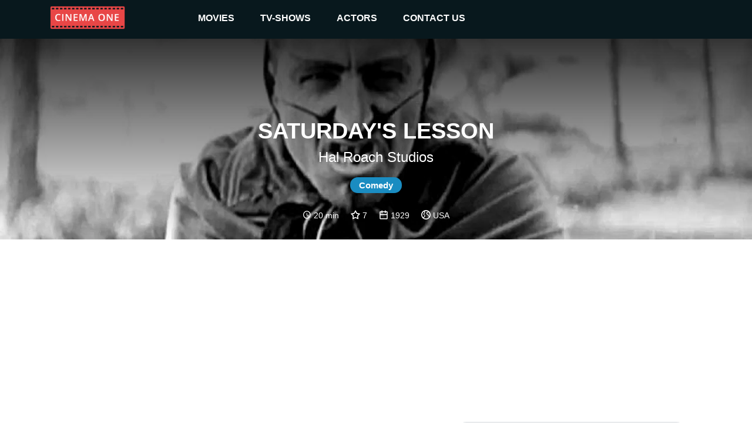

--- FILE ---
content_type: text/html
request_url: https://cinemaone.net/title/tt0248399
body_size: 3628
content:

<!DOCTYPE html>
<html lang="en" dir="ltr">
<head>
    <meta name="viewport" content="width=device-width, initial-scale=1, minimum-scale=1, maximum-scale=1"/>
    <link rel="stylesheet" href="/css/bootstrap.css">
    <link rel="stylesheet" href="/css/style.css?cb=100">
    
        <script async src="//pagead2.googlesyndication.com/pagead/js/adsbygoogle.js"></script>
    
    <meta charset="UTF-8"/>
    
    <title>Saturday&#39;s Lesson - CinemaOne</title>
    <meta name="description" content="A man dressed as the devil scares the gang into minding their mothers." />
    <meta name="twitter:card" content="A man dressed as the devil scares the gang into minding their mothers.">
    <meta name="twitter:title" content="Saturday&#39;s Lesson">
    <meta name="twitter:description" content="Saturday&#39;s Lesson - Reviews">
    <meta name="twitter:image" content="https://image.tmdb.org/t/p/w300/z4e99s6yIkoU8w6Y6diLsAgAzG3.jpg">
    <meta property="og:title" content="Saturday&#39;s Lesson - Reviews" />
    <meta property="og:type" content="article" />
    <meta property="og:image" content="https://image.tmdb.org/t/p/w300/z4e99s6yIkoU8w6Y6diLsAgAzG3.jpg" />
    <meta property="og:description" content="A man dressed as the devil scares the gang into minding their mothers." />
    <meta property="og:site_name" content="CinemaOne" />
    <script type="application/ld+json">
		{
		  "@context": "http://schema.org",
		  "@type": "Movie",
		  "actor": [
		  
		  	{"@type":"Person", "name":"Joe Cobb"}
		  
		  	,{"@type":"Person", "name":"Jean Darling"}
		  
		  	,{"@type":"Person", "name":"Allen &#39;Farina&#39; Hoskins"}
		  
		  	,{"@type":"Person", "name":"Bobby &#39;Wheezer&#39; Hutchins"}
		  
		  	,{"@type":"Person", "name":"Mary Ann Jackson"}
		  
		  	,{"@type":"Person", "name":"Harry Spear"}
		  
		  	,{"@type":"Person", "name":"Orpha Alba"}
		  
		  	,{"@type":"Person", "name":"Allan Cavan"}
		  
		  	,{"@type":"Person", "name":"Ham Kinsey"}
		  
		  	,{"@type":"Person", "name":"John B. O&#39;Brien"}
		  
		  	,{"@type":"Person", "name":"Emma Reed"}
		  
		  	,{"@type":"Person", "name":"Adele Watson"}
		  
		  	,{"@type":"Person", "name":"Charley Young"}
		  
		  ],
		  "aggregateRating": {
		    "@type": "AggregateRating",
		    "ratingCount": "3",
		    "ratingValue": "7",
		  },

		  "author": [
		  
		  	{"@type":"Company", "name":"Hal Roach Studios"}
		  
		  ],
		  "description": "Hal Roach Studios",
		  "name": "0x4eeb80"
		}
		</script>

</head>
<body>
<div class="top_advertisement_container">
       <div class="container clearfix">
            
      
          
              
              
           
      

       </div>
</div>
<header  style="background-image:url(https://image.tmdb.org/t/p/w1280/8dXR7qI1jdx3u9VMWihHBAVVSjw.jpg)"  >
    <div class="menu">
        <div class="container clearfix">
            <button type="button" class="navbar-toggle collapsed" data-toggle="collapse" data-target=".navbar"
                    aria-expanded="false">
                <span class="sr-only">Toggle navigation</span>
                <span class="icon-bar"></span>
                <span class="icon-bar"></span>
                <span class="icon-bar"></span>
            </button>
            <a id="logo" href="/"><img src="/images/logo.png"></a>

            <div class="navbar">
                <div class="menu__item">
                    <a href="/movies">movies </a><i class="arrow down"></i>
                    <div class="submenu">
                        <div class="submenu__item"><a href="/movies">popular</a></div>
                        <div class="submenu__item"><a href="/movies/top-rated">top rated</a></div>
                        <div class="submenu__item"><a href="/movies/upcoming">upcoming</a></div>
                        <div class="submenu__item"><a href="/movies/now-playing">now playing</a></div>
                    </div>
                </div>
                <div class="menu__item">
                    <a href="/tv">TV-shows</a><i class="arrow down"></i>
                    <div class="submenu">
                        <div class="submenu__item"><a href="/tv">popular</a></div>
                        <div class="submenu__item"><a href="/tv/top-rated">top rated</a></div>
                        <div class="submenu__item"><a href="/tv/on-the-air">upcoming</a></div>
                        <div class="submenu__item"><a href="/tv/airing-today">now playing</a></div>
                    </div>
                </div>
                <div class="menu__item">
                    <a href=" /actors">actors</a><i class="arrow down"></i>
                    <div class="submenu">
                        <div class="submenu__item"><a href="/actors">popular</a></div>
                    </div>
                </div>
                <div class="menu__item">
                    <a href="#!contacts" data-modal-target="contact_us_modal">contact us</a>
                </div>
            </div>

        </div>
    </div>
    
    <div class="fader">
        <h1>Saturday&#39;s Lesson</h1>
        <h2>Hal Roach Studios</h2>
        
            
                <span class="genre">Comedy</span>
            
        
        <div class="rates">
            
                <img src="/images/clock-with-white-face.svg"> 20 min &nbsp; &nbsp;
            
            <img src="/images/star.svg"> 7 &nbsp; &nbsp;
            <img src="/images/year.svg"> 1929 &nbsp; &nbsp;
            <img src="/images/country.svg"> USA
        </div>
    </div>

</header>
    
<div class="container">
    <div class="main">
       <div class="row">

        </div>
        <div class="row">
            <div class="col-12 advertisement__content-top">
                
      
          
                <div class="advertisement_container">
                    <ins class="adsbygoogle"
                         style="display:block; text-align:center;"
                         data-ad-layout="in-article"
                         data-ad-format="fluid"
                         data-ad-client="ca-pub-5568286303746398"
                         data-ad-slot="4083103488"></ins>
                    <script>
                        (adsbygoogle = window.adsbygoogle || []).push({});
                    </script>
                </div>
          
      

            </div>
            <div class="col-12 col-lg-7 content_column">
                <form action="/search" class="search search-relative hidden-desktop">
                    <input name="q" class="search__input" type="text" placeholder="Search movie by name" value="" />
                </form>
                <h3><a href="#Overview" name="Overview">Overview</a></h3>
                <div class="links">
                    <a href="https://www.imdb.com/title/tt0248399/" target="_blank">IMDb</a> &nbsp;
                    <a href="https://www.rottentomatoes.com/m/saturdays_lesson" target="_blank">R. Tomatoes</a>
                </div>
                <div class="review"><div class="content"><div style="padding-left:0 !important;white-space: pre-line;">A man dressed as the devil scares the gang into minding their mothers.</div></div></div>
            
            </div>
            <div class="col-12 col-lg-5 cast_column">
                <form action="/search" class="search search-relative hidden-mobile">
                    <input name="q" class="search__input" type="text" placeholder="Search movie by name" value="" />
                </form>
                <h3><a href="#Cast" name="Cast">Cast</a></h3>
                <div class="row cast">
                
                    <div class="actor col-4 col-lg-4 col-xl-3"><div class="pic" style="background-image: url(https://image.tmdb.org/t/p/w300/1tbc8vvi0Rx8sIsxUSPLraiuchV.jpg)"><a href="/actor/1018344">&nbsp;</a></div><div class="name"><a href="/actor/1018344">Joe Cobb</a></div></div>
                
                    <div class="actor col-4 col-lg-4 col-xl-3"><div class="pic" style="background-image: url(https://image.tmdb.org/t/p/w300/cdqmANXlclbuhSZrMj3Rw5sdhiY.jpg)"><a href="/actor/949499">&nbsp;</a></div><div class="name"><a href="/actor/949499">Jean Darling</a></div></div>
                
                    <div class="actor col-4 col-lg-4 col-xl-3"><div class="pic" style="background-image: url(https://image.tmdb.org/t/p/w300/dpRqNv9R1k2YFVWaplHsBFNu086.jpg)"><a href="/actor/1055290">&nbsp;</a></div><div class="name"><a href="/actor/1055290">Allen &#39;Farina&#39; Hoskins</a></div></div>
                
                    <div class="actor col-4 col-lg-4 col-xl-3"><div class="pic" style="background-image: url(https://image.tmdb.org/t/p/w300/fw0r5KTZb4A9fq3klG8GEiosaPt.jpg)"><a href="/actor/1055291">&nbsp;</a></div><div class="name"><a href="/actor/1055291">Bobby &#39;Wheezer&#39; Hutchins</a></div></div>
                
                    <div class="actor col-4 col-lg-4 col-xl-3"><div class="pic" style="background-image: url(https://image.tmdb.org/t/p/w300/9NMuWeHW8U9QtAAUEvvAmqxHjj.jpg)"><a href="/actor/1055292">&nbsp;</a></div><div class="name"><a href="/actor/1055292">Mary Ann Jackson</a></div></div>
                
                    <div class="actor col-4 col-lg-4 col-xl-3"><div class="pic" style="background-image: url(https://image.tmdb.org/t/p/w300/cai6t0K01PQ6ASlwc3WqdOmAmez.jpg)"><a href="/actor/1055296">&nbsp;</a></div><div class="name"><a href="/actor/1055296">Harry Spear</a></div></div>
                
                    <div class="actor col-4 col-lg-4 col-xl-3"><div class="pic" style="background-image: url(/images/placeholder.png)"><a href="/actor/1474383">&nbsp;</a></div><div class="name"><a href="/actor/1474383">Orpha Alba</a></div></div>
                
                    <div class="actor col-4 col-lg-4 col-xl-3"><div class="pic" style="background-image: url(/images/placeholder.png)"><a href="/actor/141029">&nbsp;</a></div><div class="name"><a href="/actor/141029">Allan Cavan</a></div></div>
                
                    <div class="actor col-4 col-lg-4 col-xl-3"><div class="pic" style="background-image: url(https://image.tmdb.org/t/p/w300/sQxDJcLmPRRNF4lQzp8KRGBIsQI.jpg)"><a href="/actor/141133">&nbsp;</a></div><div class="name"><a href="/actor/141133">Ham Kinsey</a></div></div>
                
                    <div class="actor col-4 col-lg-4 col-xl-3"><div class="pic" style="background-image: url(https://image.tmdb.org/t/p/w300/aaY7gM13Ux5tcv46Zw59Hdw5ack.jpg)"><a href="/actor/1148395">&nbsp;</a></div><div class="name"><a href="/actor/1148395">John B. O&#39;Brien</a></div></div>
                
                    <div class="actor col-4 col-lg-4 col-xl-3"><div class="pic" style="background-image: url(/images/placeholder.png)"><a href="/actor/1474386">&nbsp;</a></div><div class="name"><a href="/actor/1474386">Emma Reed</a></div></div>
                
                    <div class="actor col-4 col-lg-4 col-xl-3"><div class="pic" style="background-image: url(https://image.tmdb.org/t/p/w300/3J0iFdp0pesJToIcuptM8xCVwST.jpg)"><a href="/actor/1003641">&nbsp;</a></div><div class="name"><a href="/actor/1003641">Adele Watson</a></div></div>
                
                    <div class="actor col-4 col-lg-4 col-xl-3"><div class="pic" style="background-image: url(/images/placeholder.png)"><a href="/actor/1027487">&nbsp;</a></div><div class="name"><a href="/actor/1027487">Charley Young</a></div></div>
                
                </div>
            </div>
             <div class="col-12 advertisement__content-bottom">
                  
      
          
                <div class="advertisement_container">
                    <ins class="adsbygoogle"
                         style="display:block; text-align:center;"
                         data-ad-layout="in-article"
                         data-ad-format="fluid"
                         data-ad-client="ca-pub-5568286303746398"
                         data-ad-slot="8093666536"></ins>
                    <script>
                        (adsbygoogle = window.adsbygoogle || []).push({});
                    </script>
                </div>
          
      


            </div>
        </div>

        <div class="row trailer">
            <div class="col-12">
                <a href="#Trailr" name="Trailer"></a>
            
                <iframe width="100%" height="500" src="https://www.youtube.com/embed/" frameborder="0" gesture="media" allow="encrypted-media" allowfullscreen></iframe>
            </div>
        </div>
        
        <div><h3>Similar</h3></div>
        <div class="row">
            
        </div>
        

         <div class="row">
            <div class="col-12">
               
      
          
              
                    <div class="advertisement_container hidden-mobile">
                        <ins class="adsbygoogle"
                             style="display:block"
                             data-ad-client="ca-pub-5568286303746398"
                             data-ad-slot="4462377434"
                             data-ad-format="auto"></ins>
                        <script>
                            (adsbygoogle = window.adsbygoogle || []).push({});
                        </script>
                    </div>
              
           
      

            </div>
         </div>
    </div>
</div>

<footer>
    <div class="container">
        <span class="copyright">&copy; 2026 Cinema One, &nbsp;All rights reserved.</span>
        <div class="footer-menu">
            <a class="footer-menu__item" href="/privacy">Privacy</a>
            <a class="footer-menu__item" href="/terms">Terms Of Use</a>
        </div>
    </div>

</footer>
<div id="contact_us_modal" class="modal">
    <div class="modal-content">
        <h2>CONTACT US</h2>
        <div>
            <span class="email_label">EMAIL:</span>
            <a class="email_value" href="/cdn-cgi/l/email-protection#482b27263c292b3c082b21262d252927262d66262d3c"><span class="__cf_email__" data-cfemail="c3a0acadb7a2a0b783a0aaada6aea2acada6edada6b7">[email&#160;protected]</span></a>
        </div>
        <div class="form_tab">
            <form id="contact_us_form">
                <div>
                    <input name="username" required class="form_item form_item--input" placeholder="Name" type="text"
                           value=""/>
                </div>
                <div>
                    <input name="email" required class="form_item form_item--input" placeholder="Email" type="email" maxlength="64"
                           value=""/>
                </div>
                <div>
                    <textarea name="message" required class="form_item form_item--textarea"
                              placeholder="Message..."></textarea>
                </div>
                <div class="message_wrapper">
                    <span class="message-string error-message"></span>
                </div>
                <div class="modal_controls">
                    <button class="button button--cancel js-modal-close" type="button">Cancel</button>
                    <button class="button button--submit" type="submit">SUBMIT</button>
                </div>
            </form>
        </div>
        <div class="success_tab">
            <h3>
                Thanks for reaching out to us.
                <br/>
                We'll get back to you as soon as possible.
            </h3>
            <img src="/images/success.svg"/>
            <div class="modal_controls">
                <button class="button button--cancel js-modal-close" type="button">Ok</button>
            </div>
        </div>
    </div>
</div>
<script data-cfasync="false" src="/cdn-cgi/scripts/5c5dd728/cloudflare-static/email-decode.min.js"></script><script
        src="https://code.jquery.com/jquery-3.3.1.min.js"
        integrity="sha256-FgpCb/KJQlLNfOu91ta32o/NMZxltwRo8QtmkMRdAu8="
        crossorigin="anonymous"></script>

<script src="/js/main.js?cb=100" type="text/javascript"></script>

 
    
        <script async src="https://www.googletagmanager.com/gtag/js?id=UA-122212390-1"></script>
        <script>
            window.dataLayer = window.dataLayer || [];
            function gtag(){dataLayer.push(arguments);}
            gtag('js', new Date());

            gtag('config', 'UA-122212390-1');
        </script>
    


<script defer src="https://static.cloudflareinsights.com/beacon.min.js/vcd15cbe7772f49c399c6a5babf22c1241717689176015" integrity="sha512-ZpsOmlRQV6y907TI0dKBHq9Md29nnaEIPlkf84rnaERnq6zvWvPUqr2ft8M1aS28oN72PdrCzSjY4U6VaAw1EQ==" data-cf-beacon='{"version":"2024.11.0","token":"3a9074c19c0d4e409fb6bcd041d25cf6","r":1,"server_timing":{"name":{"cfCacheStatus":true,"cfEdge":true,"cfExtPri":true,"cfL4":true,"cfOrigin":true,"cfSpeedBrain":true},"location_startswith":null}}' crossorigin="anonymous"></script>
</body>
</html>

--- FILE ---
content_type: text/html; charset=utf-8
request_url: https://www.google.com/recaptcha/api2/aframe
body_size: 265
content:
<!DOCTYPE HTML><html><head><meta http-equiv="content-type" content="text/html; charset=UTF-8"></head><body><script nonce="0sz7E9UOM_u5cg6e5_esvQ">/** Anti-fraud and anti-abuse applications only. See google.com/recaptcha */ try{var clients={'sodar':'https://pagead2.googlesyndication.com/pagead/sodar?'};window.addEventListener("message",function(a){try{if(a.source===window.parent){var b=JSON.parse(a.data);var c=clients[b['id']];if(c){var d=document.createElement('img');d.src=c+b['params']+'&rc='+(localStorage.getItem("rc::a")?sessionStorage.getItem("rc::b"):"");window.document.body.appendChild(d);sessionStorage.setItem("rc::e",parseInt(sessionStorage.getItem("rc::e")||0)+1);localStorage.setItem("rc::h",'1769753979339');}}}catch(b){}});window.parent.postMessage("_grecaptcha_ready", "*");}catch(b){}</script></body></html>

--- FILE ---
content_type: image/svg+xml
request_url: https://cinemaone.net/images/year.svg
body_size: 26
content:
<?xml version="1.0" encoding="utf-8"?>
<!-- Generator: Adobe Illustrator 21.1.0, SVG Export Plug-In . SVG Version: 6.00 Build 0)  -->
<svg version="1.1" xmlns="http://www.w3.org/2000/svg" xmlns:xlink="http://www.w3.org/1999/xlink" x="0px" y="0px"
	 viewBox="0 0 20 20" style="enable-background:new 0 0 20 20;" xml:space="preserve">
<g id="Слой_2" style="fill:#fff">
</g>
<g id="Слой_1" style="fill:#fff">
	<path d="M16.5,2.5h-2v-1c0-0.5-0.5-1-1-1s-1,0.5-1,1v1h-5v-1c0-0.5-0.5-1-1-1s-1,0.5-1,1v1h-2c-1.1,0-2,0.9-2,2v13c0,1.1,0.9,2,2,2
		h13c1.1,0,2-0.9,2-2v-13C18.5,3.4,17.6,2.5,16.5,2.5z M5.5,4.5v1c0,0.5,0.5,1,1,1s1-0.5,1-1v-1h5v1c0,0.5,0.5,1,1,1s1-0.5,1-1v-1h2
		v4h-13v-4H5.5z M3.5,17.5v-7h13v7H3.5z"/>
</g>
</svg>
